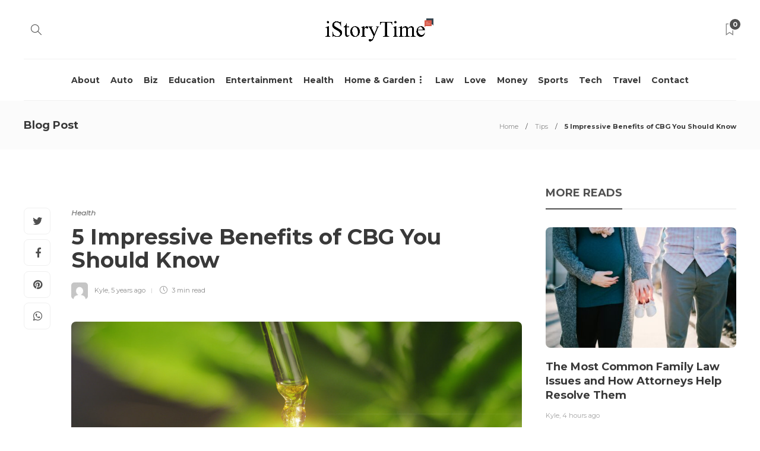

--- FILE ---
content_type: text/html; charset=UTF-8
request_url: https://www.istorytime.com/5-impressive-benefits-of-cbg-you-should-know/
body_size: 24672
content:
<!DOCTYPE html>
<html lang="en">
<head>
	<meta charset="UTF-8">
			<meta name="viewport" content="width=device-width, initial-scale=1">
		<meta name='robots' content='index, follow, max-image-preview:large, max-snippet:-1, max-video-preview:-1' />
	<style>img:is([sizes="auto" i], [sizes^="auto," i]) { contain-intrinsic-size: 3000px 1500px }</style>
	
	<!-- This site is optimized with the Yoast SEO plugin v26.5 - https://yoast.com/wordpress/plugins/seo/ -->
	<title>5 Impressive Benefits of CBG You Should Know - iStoryTime</title>
	<link rel="canonical" href="https://www.istorytime.com/5-impressive-benefits-of-cbg-you-should-know/" />
	<meta property="og:locale" content="en_US" />
	<meta property="og:type" content="article" />
	<meta property="og:title" content="5 Impressive Benefits of CBG You Should Know - iStoryTime" />
	<meta property="og:description" content="Even if you aren’t familiar with the cannabis market, you’ve probably heard the terms CBD and THC thrown around somewhere...." />
	<meta property="og:url" content="https://www.istorytime.com/5-impressive-benefits-of-cbg-you-should-know/" />
	<meta property="og:site_name" content="iStoryTime" />
	<meta property="article:published_time" content="2020-09-02T20:27:48+00:00" />
	<meta property="article:modified_time" content="2020-09-02T20:27:51+00:00" />
	<meta property="og:image" content="https://www.istorytime.com/wp-content/uploads/2020/09/CGB.jpeg" />
	<meta property="og:image:width" content="1024" />
	<meta property="og:image:height" content="540" />
	<meta property="og:image:type" content="image/jpeg" />
	<meta name="author" content="Kyle" />
	<meta name="twitter:card" content="summary_large_image" />
	<meta name="twitter:label1" content="Written by" />
	<meta name="twitter:data1" content="Kyle" />
	<meta name="twitter:label2" content="Est. reading time" />
	<meta name="twitter:data2" content="3 minutes" />
	<script type="application/ld+json" class="yoast-schema-graph">{"@context":"https://schema.org","@graph":[{"@type":"WebPage","@id":"https://www.istorytime.com/5-impressive-benefits-of-cbg-you-should-know/","url":"https://www.istorytime.com/5-impressive-benefits-of-cbg-you-should-know/","name":"5 Impressive Benefits of CBG You Should Know - iStoryTime","isPartOf":{"@id":"https://www.istorytime.com/#website"},"primaryImageOfPage":{"@id":"https://www.istorytime.com/5-impressive-benefits-of-cbg-you-should-know/#primaryimage"},"image":{"@id":"https://www.istorytime.com/5-impressive-benefits-of-cbg-you-should-know/#primaryimage"},"thumbnailUrl":"https://www.istorytime.com/wp-content/uploads/2020/09/CGB.jpeg","datePublished":"2020-09-02T20:27:48+00:00","dateModified":"2020-09-02T20:27:51+00:00","author":{"@id":"https://www.istorytime.com/#/schema/person/d5a9fe61adbf0ab50fd69b16b2a7d0c5"},"breadcrumb":{"@id":"https://www.istorytime.com/5-impressive-benefits-of-cbg-you-should-know/#breadcrumb"},"inLanguage":"en","potentialAction":[{"@type":"ReadAction","target":["https://www.istorytime.com/5-impressive-benefits-of-cbg-you-should-know/"]}]},{"@type":"ImageObject","inLanguage":"en","@id":"https://www.istorytime.com/5-impressive-benefits-of-cbg-you-should-know/#primaryimage","url":"https://www.istorytime.com/wp-content/uploads/2020/09/CGB.jpeg","contentUrl":"https://www.istorytime.com/wp-content/uploads/2020/09/CGB.jpeg","width":1024,"height":540,"caption":"CBG Drop"},{"@type":"BreadcrumbList","@id":"https://www.istorytime.com/5-impressive-benefits-of-cbg-you-should-know/#breadcrumb","itemListElement":[{"@type":"ListItem","position":1,"name":"Home","item":"https://www.istorytime.com/"},{"@type":"ListItem","position":2,"name":"5 Impressive Benefits of CBG You Should Know"}]},{"@type":"WebSite","@id":"https://www.istorytime.com/#website","url":"https://www.istorytime.com/","name":"iStoryTime","description":"","potentialAction":[{"@type":"SearchAction","target":{"@type":"EntryPoint","urlTemplate":"https://www.istorytime.com/?s={search_term_string}"},"query-input":{"@type":"PropertyValueSpecification","valueRequired":true,"valueName":"search_term_string"}}],"inLanguage":"en"},{"@type":"Person","@id":"https://www.istorytime.com/#/schema/person/d5a9fe61adbf0ab50fd69b16b2a7d0c5","name":"Kyle","image":{"@type":"ImageObject","inLanguage":"en","@id":"https://www.istorytime.com/#/schema/person/image/","url":"https://secure.gravatar.com/avatar/9ccccc8e6676b551929e9f52f85e35ed678d3c585c60b39a9affffaca5bb983d?s=96&d=mm&r=r","contentUrl":"https://secure.gravatar.com/avatar/9ccccc8e6676b551929e9f52f85e35ed678d3c585c60b39a9affffaca5bb983d?s=96&d=mm&r=r","caption":"Kyle"},"sameAs":["https://www.istorytime.com/"],"url":"https://www.istorytime.com/author/admin/"}]}</script>
	<!-- / Yoast SEO plugin. -->


<link rel='dns-prefetch' href='//fonts.googleapis.com' />
<link rel='preconnect' href='https://fonts.gstatic.com' crossorigin />
<link rel="alternate" type="application/rss+xml" title="iStoryTime &raquo; Feed" href="https://www.istorytime.com/feed/" />
<link rel="alternate" type="application/rss+xml" title="iStoryTime &raquo; Comments Feed" href="https://www.istorytime.com/comments/feed/" />
<script type="text/javascript">
/* <![CDATA[ */
window._wpemojiSettings = {"baseUrl":"https:\/\/s.w.org\/images\/core\/emoji\/16.0.1\/72x72\/","ext":".png","svgUrl":"https:\/\/s.w.org\/images\/core\/emoji\/16.0.1\/svg\/","svgExt":".svg","source":{"concatemoji":"https:\/\/www.istorytime.com\/wp-includes\/js\/wp-emoji-release.min.js?ver=6.8.2"}};
/*! This file is auto-generated */
!function(s,n){var o,i,e;function c(e){try{var t={supportTests:e,timestamp:(new Date).valueOf()};sessionStorage.setItem(o,JSON.stringify(t))}catch(e){}}function p(e,t,n){e.clearRect(0,0,e.canvas.width,e.canvas.height),e.fillText(t,0,0);var t=new Uint32Array(e.getImageData(0,0,e.canvas.width,e.canvas.height).data),a=(e.clearRect(0,0,e.canvas.width,e.canvas.height),e.fillText(n,0,0),new Uint32Array(e.getImageData(0,0,e.canvas.width,e.canvas.height).data));return t.every(function(e,t){return e===a[t]})}function u(e,t){e.clearRect(0,0,e.canvas.width,e.canvas.height),e.fillText(t,0,0);for(var n=e.getImageData(16,16,1,1),a=0;a<n.data.length;a++)if(0!==n.data[a])return!1;return!0}function f(e,t,n,a){switch(t){case"flag":return n(e,"\ud83c\udff3\ufe0f\u200d\u26a7\ufe0f","\ud83c\udff3\ufe0f\u200b\u26a7\ufe0f")?!1:!n(e,"\ud83c\udde8\ud83c\uddf6","\ud83c\udde8\u200b\ud83c\uddf6")&&!n(e,"\ud83c\udff4\udb40\udc67\udb40\udc62\udb40\udc65\udb40\udc6e\udb40\udc67\udb40\udc7f","\ud83c\udff4\u200b\udb40\udc67\u200b\udb40\udc62\u200b\udb40\udc65\u200b\udb40\udc6e\u200b\udb40\udc67\u200b\udb40\udc7f");case"emoji":return!a(e,"\ud83e\udedf")}return!1}function g(e,t,n,a){var r="undefined"!=typeof WorkerGlobalScope&&self instanceof WorkerGlobalScope?new OffscreenCanvas(300,150):s.createElement("canvas"),o=r.getContext("2d",{willReadFrequently:!0}),i=(o.textBaseline="top",o.font="600 32px Arial",{});return e.forEach(function(e){i[e]=t(o,e,n,a)}),i}function t(e){var t=s.createElement("script");t.src=e,t.defer=!0,s.head.appendChild(t)}"undefined"!=typeof Promise&&(o="wpEmojiSettingsSupports",i=["flag","emoji"],n.supports={everything:!0,everythingExceptFlag:!0},e=new Promise(function(e){s.addEventListener("DOMContentLoaded",e,{once:!0})}),new Promise(function(t){var n=function(){try{var e=JSON.parse(sessionStorage.getItem(o));if("object"==typeof e&&"number"==typeof e.timestamp&&(new Date).valueOf()<e.timestamp+604800&&"object"==typeof e.supportTests)return e.supportTests}catch(e){}return null}();if(!n){if("undefined"!=typeof Worker&&"undefined"!=typeof OffscreenCanvas&&"undefined"!=typeof URL&&URL.createObjectURL&&"undefined"!=typeof Blob)try{var e="postMessage("+g.toString()+"("+[JSON.stringify(i),f.toString(),p.toString(),u.toString()].join(",")+"));",a=new Blob([e],{type:"text/javascript"}),r=new Worker(URL.createObjectURL(a),{name:"wpTestEmojiSupports"});return void(r.onmessage=function(e){c(n=e.data),r.terminate(),t(n)})}catch(e){}c(n=g(i,f,p,u))}t(n)}).then(function(e){for(var t in e)n.supports[t]=e[t],n.supports.everything=n.supports.everything&&n.supports[t],"flag"!==t&&(n.supports.everythingExceptFlag=n.supports.everythingExceptFlag&&n.supports[t]);n.supports.everythingExceptFlag=n.supports.everythingExceptFlag&&!n.supports.flag,n.DOMReady=!1,n.readyCallback=function(){n.DOMReady=!0}}).then(function(){return e}).then(function(){var e;n.supports.everything||(n.readyCallback(),(e=n.source||{}).concatemoji?t(e.concatemoji):e.wpemoji&&e.twemoji&&(t(e.twemoji),t(e.wpemoji)))}))}((window,document),window._wpemojiSettings);
/* ]]> */
</script>

<link rel='stylesheet' id='cf7ic_style-css' href='https://www.istorytime.com/wp-content/plugins/contact-form-7-image-captcha/css/cf7ic-style.css?ver=3.3.7' type='text/css' media='all' />
<style id='wp-emoji-styles-inline-css' type='text/css'>

	img.wp-smiley, img.emoji {
		display: inline !important;
		border: none !important;
		box-shadow: none !important;
		height: 1em !important;
		width: 1em !important;
		margin: 0 0.07em !important;
		vertical-align: -0.1em !important;
		background: none !important;
		padding: 0 !important;
	}
</style>
<link rel='stylesheet' id='wp-block-library-css' href='https://www.istorytime.com/wp-includes/css/dist/block-library/style.min.css?ver=6.8.2' type='text/css' media='all' />
<style id='classic-theme-styles-inline-css' type='text/css'>
/*! This file is auto-generated */
.wp-block-button__link{color:#fff;background-color:#32373c;border-radius:9999px;box-shadow:none;text-decoration:none;padding:calc(.667em + 2px) calc(1.333em + 2px);font-size:1.125em}.wp-block-file__button{background:#32373c;color:#fff;text-decoration:none}
</style>
<style id='global-styles-inline-css' type='text/css'>
:root{--wp--preset--aspect-ratio--square: 1;--wp--preset--aspect-ratio--4-3: 4/3;--wp--preset--aspect-ratio--3-4: 3/4;--wp--preset--aspect-ratio--3-2: 3/2;--wp--preset--aspect-ratio--2-3: 2/3;--wp--preset--aspect-ratio--16-9: 16/9;--wp--preset--aspect-ratio--9-16: 9/16;--wp--preset--color--black: #000000;--wp--preset--color--cyan-bluish-gray: #abb8c3;--wp--preset--color--white: #ffffff;--wp--preset--color--pale-pink: #f78da7;--wp--preset--color--vivid-red: #cf2e2e;--wp--preset--color--luminous-vivid-orange: #ff6900;--wp--preset--color--luminous-vivid-amber: #fcb900;--wp--preset--color--light-green-cyan: #7bdcb5;--wp--preset--color--vivid-green-cyan: #00d084;--wp--preset--color--pale-cyan-blue: #8ed1fc;--wp--preset--color--vivid-cyan-blue: #0693e3;--wp--preset--color--vivid-purple: #9b51e0;--wp--preset--gradient--vivid-cyan-blue-to-vivid-purple: linear-gradient(135deg,rgba(6,147,227,1) 0%,rgb(155,81,224) 100%);--wp--preset--gradient--light-green-cyan-to-vivid-green-cyan: linear-gradient(135deg,rgb(122,220,180) 0%,rgb(0,208,130) 100%);--wp--preset--gradient--luminous-vivid-amber-to-luminous-vivid-orange: linear-gradient(135deg,rgba(252,185,0,1) 0%,rgba(255,105,0,1) 100%);--wp--preset--gradient--luminous-vivid-orange-to-vivid-red: linear-gradient(135deg,rgba(255,105,0,1) 0%,rgb(207,46,46) 100%);--wp--preset--gradient--very-light-gray-to-cyan-bluish-gray: linear-gradient(135deg,rgb(238,238,238) 0%,rgb(169,184,195) 100%);--wp--preset--gradient--cool-to-warm-spectrum: linear-gradient(135deg,rgb(74,234,220) 0%,rgb(151,120,209) 20%,rgb(207,42,186) 40%,rgb(238,44,130) 60%,rgb(251,105,98) 80%,rgb(254,248,76) 100%);--wp--preset--gradient--blush-light-purple: linear-gradient(135deg,rgb(255,206,236) 0%,rgb(152,150,240) 100%);--wp--preset--gradient--blush-bordeaux: linear-gradient(135deg,rgb(254,205,165) 0%,rgb(254,45,45) 50%,rgb(107,0,62) 100%);--wp--preset--gradient--luminous-dusk: linear-gradient(135deg,rgb(255,203,112) 0%,rgb(199,81,192) 50%,rgb(65,88,208) 100%);--wp--preset--gradient--pale-ocean: linear-gradient(135deg,rgb(255,245,203) 0%,rgb(182,227,212) 50%,rgb(51,167,181) 100%);--wp--preset--gradient--electric-grass: linear-gradient(135deg,rgb(202,248,128) 0%,rgb(113,206,126) 100%);--wp--preset--gradient--midnight: linear-gradient(135deg,rgb(2,3,129) 0%,rgb(40,116,252) 100%);--wp--preset--font-size--small: 13px;--wp--preset--font-size--medium: 20px;--wp--preset--font-size--large: 36px;--wp--preset--font-size--x-large: 42px;--wp--preset--spacing--20: 0.44rem;--wp--preset--spacing--30: 0.67rem;--wp--preset--spacing--40: 1rem;--wp--preset--spacing--50: 1.5rem;--wp--preset--spacing--60: 2.25rem;--wp--preset--spacing--70: 3.38rem;--wp--preset--spacing--80: 5.06rem;--wp--preset--shadow--natural: 6px 6px 9px rgba(0, 0, 0, 0.2);--wp--preset--shadow--deep: 12px 12px 50px rgba(0, 0, 0, 0.4);--wp--preset--shadow--sharp: 6px 6px 0px rgba(0, 0, 0, 0.2);--wp--preset--shadow--outlined: 6px 6px 0px -3px rgba(255, 255, 255, 1), 6px 6px rgba(0, 0, 0, 1);--wp--preset--shadow--crisp: 6px 6px 0px rgba(0, 0, 0, 1);}:where(.is-layout-flex){gap: 0.5em;}:where(.is-layout-grid){gap: 0.5em;}body .is-layout-flex{display: flex;}.is-layout-flex{flex-wrap: wrap;align-items: center;}.is-layout-flex > :is(*, div){margin: 0;}body .is-layout-grid{display: grid;}.is-layout-grid > :is(*, div){margin: 0;}:where(.wp-block-columns.is-layout-flex){gap: 2em;}:where(.wp-block-columns.is-layout-grid){gap: 2em;}:where(.wp-block-post-template.is-layout-flex){gap: 1.25em;}:where(.wp-block-post-template.is-layout-grid){gap: 1.25em;}.has-black-color{color: var(--wp--preset--color--black) !important;}.has-cyan-bluish-gray-color{color: var(--wp--preset--color--cyan-bluish-gray) !important;}.has-white-color{color: var(--wp--preset--color--white) !important;}.has-pale-pink-color{color: var(--wp--preset--color--pale-pink) !important;}.has-vivid-red-color{color: var(--wp--preset--color--vivid-red) !important;}.has-luminous-vivid-orange-color{color: var(--wp--preset--color--luminous-vivid-orange) !important;}.has-luminous-vivid-amber-color{color: var(--wp--preset--color--luminous-vivid-amber) !important;}.has-light-green-cyan-color{color: var(--wp--preset--color--light-green-cyan) !important;}.has-vivid-green-cyan-color{color: var(--wp--preset--color--vivid-green-cyan) !important;}.has-pale-cyan-blue-color{color: var(--wp--preset--color--pale-cyan-blue) !important;}.has-vivid-cyan-blue-color{color: var(--wp--preset--color--vivid-cyan-blue) !important;}.has-vivid-purple-color{color: var(--wp--preset--color--vivid-purple) !important;}.has-black-background-color{background-color: var(--wp--preset--color--black) !important;}.has-cyan-bluish-gray-background-color{background-color: var(--wp--preset--color--cyan-bluish-gray) !important;}.has-white-background-color{background-color: var(--wp--preset--color--white) !important;}.has-pale-pink-background-color{background-color: var(--wp--preset--color--pale-pink) !important;}.has-vivid-red-background-color{background-color: var(--wp--preset--color--vivid-red) !important;}.has-luminous-vivid-orange-background-color{background-color: var(--wp--preset--color--luminous-vivid-orange) !important;}.has-luminous-vivid-amber-background-color{background-color: var(--wp--preset--color--luminous-vivid-amber) !important;}.has-light-green-cyan-background-color{background-color: var(--wp--preset--color--light-green-cyan) !important;}.has-vivid-green-cyan-background-color{background-color: var(--wp--preset--color--vivid-green-cyan) !important;}.has-pale-cyan-blue-background-color{background-color: var(--wp--preset--color--pale-cyan-blue) !important;}.has-vivid-cyan-blue-background-color{background-color: var(--wp--preset--color--vivid-cyan-blue) !important;}.has-vivid-purple-background-color{background-color: var(--wp--preset--color--vivid-purple) !important;}.has-black-border-color{border-color: var(--wp--preset--color--black) !important;}.has-cyan-bluish-gray-border-color{border-color: var(--wp--preset--color--cyan-bluish-gray) !important;}.has-white-border-color{border-color: var(--wp--preset--color--white) !important;}.has-pale-pink-border-color{border-color: var(--wp--preset--color--pale-pink) !important;}.has-vivid-red-border-color{border-color: var(--wp--preset--color--vivid-red) !important;}.has-luminous-vivid-orange-border-color{border-color: var(--wp--preset--color--luminous-vivid-orange) !important;}.has-luminous-vivid-amber-border-color{border-color: var(--wp--preset--color--luminous-vivid-amber) !important;}.has-light-green-cyan-border-color{border-color: var(--wp--preset--color--light-green-cyan) !important;}.has-vivid-green-cyan-border-color{border-color: var(--wp--preset--color--vivid-green-cyan) !important;}.has-pale-cyan-blue-border-color{border-color: var(--wp--preset--color--pale-cyan-blue) !important;}.has-vivid-cyan-blue-border-color{border-color: var(--wp--preset--color--vivid-cyan-blue) !important;}.has-vivid-purple-border-color{border-color: var(--wp--preset--color--vivid-purple) !important;}.has-vivid-cyan-blue-to-vivid-purple-gradient-background{background: var(--wp--preset--gradient--vivid-cyan-blue-to-vivid-purple) !important;}.has-light-green-cyan-to-vivid-green-cyan-gradient-background{background: var(--wp--preset--gradient--light-green-cyan-to-vivid-green-cyan) !important;}.has-luminous-vivid-amber-to-luminous-vivid-orange-gradient-background{background: var(--wp--preset--gradient--luminous-vivid-amber-to-luminous-vivid-orange) !important;}.has-luminous-vivid-orange-to-vivid-red-gradient-background{background: var(--wp--preset--gradient--luminous-vivid-orange-to-vivid-red) !important;}.has-very-light-gray-to-cyan-bluish-gray-gradient-background{background: var(--wp--preset--gradient--very-light-gray-to-cyan-bluish-gray) !important;}.has-cool-to-warm-spectrum-gradient-background{background: var(--wp--preset--gradient--cool-to-warm-spectrum) !important;}.has-blush-light-purple-gradient-background{background: var(--wp--preset--gradient--blush-light-purple) !important;}.has-blush-bordeaux-gradient-background{background: var(--wp--preset--gradient--blush-bordeaux) !important;}.has-luminous-dusk-gradient-background{background: var(--wp--preset--gradient--luminous-dusk) !important;}.has-pale-ocean-gradient-background{background: var(--wp--preset--gradient--pale-ocean) !important;}.has-electric-grass-gradient-background{background: var(--wp--preset--gradient--electric-grass) !important;}.has-midnight-gradient-background{background: var(--wp--preset--gradient--midnight) !important;}.has-small-font-size{font-size: var(--wp--preset--font-size--small) !important;}.has-medium-font-size{font-size: var(--wp--preset--font-size--medium) !important;}.has-large-font-size{font-size: var(--wp--preset--font-size--large) !important;}.has-x-large-font-size{font-size: var(--wp--preset--font-size--x-large) !important;}
:where(.wp-block-post-template.is-layout-flex){gap: 1.25em;}:where(.wp-block-post-template.is-layout-grid){gap: 1.25em;}
:where(.wp-block-columns.is-layout-flex){gap: 2em;}:where(.wp-block-columns.is-layout-grid){gap: 2em;}
:root :where(.wp-block-pullquote){font-size: 1.5em;line-height: 1.6;}
</style>
<link rel='stylesheet' id='contact-form-7-css' href='https://www.istorytime.com/wp-content/plugins/contact-form-7/includes/css/styles.css?ver=6.1.4' type='text/css' media='all' />
<link rel='stylesheet' id='wpa-css-css' href='https://www.istorytime.com/wp-content/plugins/honeypot/includes/css/wpa.css?ver=2.3.04' type='text/css' media='all' />
<link rel='stylesheet' id='recent-posts-widget-with-thumbnails-public-style-css' href='https://www.istorytime.com/wp-content/plugins/recent-posts-widget-with-thumbnails/public.css?ver=7.1.1' type='text/css' media='all' />
<link rel='stylesheet' id='bootstrap-css' href='https://www.istorytime.com/wp-content/themes/gillion/css/plugins/bootstrap.min.css?ver=3.3.4' type='text/css' media='all' />
<link rel='stylesheet' id='font-awesome-css' href='https://www.istorytime.com/wp-content/plugins/elementor/assets/lib/font-awesome/css/font-awesome.min.css?ver=4.7.0' type='text/css' media='all' />
<link rel='stylesheet' id='gillion-plugins-css' href='https://www.istorytime.com/wp-content/themes/gillion/css/plugins.css?ver=6.8.2' type='text/css' media='all' />
<link rel='stylesheet' id='gillion-styles-css' href='https://www.istorytime.com/wp-content/themes/gillion/style.css?ver=6.8.2' type='text/css' media='all' />
<link rel='stylesheet' id='gillion-responsive-css' href='https://www.istorytime.com/wp-content/themes/gillion/css/responsive.css?ver=6.8.2' type='text/css' media='all' />
<style id='gillion-responsive-inline-css' type='text/css'>
@media (min-width: 1250px) {.container { max-width: 1200px!important;min-width: 1200px!important; width: 1200px!important;}/* Elementor Page Builder */.elementor-section-boxed.elementor-top-section > .elementor-container { width: 1200px;min-width: auto;max-width: 100%; }.elementor-section-boxed.elementor-top-section > .elementor-container .elementor-section > .elementor-container {width: 100%;}} 



</style>
<link rel='stylesheet' id='gillion-theme-settings-css' href='https://www.istorytime.com/wp-content/uploads/gillion-dynamic-styles.css?ver=146641493' type='text/css' media='all' />
<link rel='stylesheet' id='plyr-css' href='https://www.istorytime.com/wp-content/themes/gillion/css/plugins/plyr.css?ver=6.8.2' type='text/css' media='all' />
<link rel='stylesheet' id='gillion-default-fonts-css' href='https://fonts.googleapis.com/css?family=Montserrat%3A300%2C400%2C400i%2C700%7COpen+Sans%3A300%2C400%2C400i%2C700&#038;ver=6.8.2' type='text/css' media='all' />
<link rel="preload" as="style" href="https://fonts.googleapis.com/css?family=Montserrat&#038;display=swap&#038;ver=1632784803" /><link rel="stylesheet" href="https://fonts.googleapis.com/css?family=Montserrat&#038;display=swap&#038;ver=1632784803" media="print" onload="this.media='all'"><noscript><link rel="stylesheet" href="https://fonts.googleapis.com/css?family=Montserrat&#038;display=swap&#038;ver=1632784803" /></noscript><script>if (document.location.protocol != "https:") {document.location = document.URL.replace(/^http:/i, "https:");}</script><script type="text/javascript" src="https://www.istorytime.com/wp-includes/js/jquery/jquery.min.js?ver=3.7.1" id="jquery-core-js"></script>
<script type="text/javascript" src="https://www.istorytime.com/wp-includes/js/jquery/jquery-migrate.min.js?ver=3.4.1" id="jquery-migrate-js"></script>
<script type="text/javascript" src="https://www.istorytime.com/wp-content/plugins/wp-hide-post/public/js/wp-hide-post-public.js?ver=2.0.10" id="wp-hide-post-js"></script>
<script type="text/javascript" src="https://www.istorytime.com/wp-content/themes/gillion/js/plugins.js?ver=6.8.2" id="gillion-plugins-js"></script>
<script type="text/javascript" id="gillion-scripts-js-extra">
/* <![CDATA[ */
var gillion_loadmore_posts = {"ajax_url":"https:\/\/www.istorytime.com\/wp-admin\/admin-ajax.php"};
var gillion = {"siteurl":"https:\/\/www.istorytime.com\/","loggedin":"","page_loader":"0","notice":"","header_animation_dropdown_delay":"1000","header_animation_dropdown":"easeOutQuint","header_animation_dropdown_speed":"300","lightbox_opacity":"0.88","lightbox_transition":"elastic","page_numbers_prev":"Previous","page_numbers_next":"Next","rtl_support":"","footer_parallax":"","social_share":"{\"twitter\":\"1\",\"facebook\":\"1\",\"pinterest\":\"1\",\"whatsapp\":\"1\"}","text_show_all":"Show All"};
/* ]]> */
</script>
<script type="text/javascript" src="https://www.istorytime.com/wp-content/themes/gillion/js/scripts.js?ver=6.8.2" id="gillion-scripts-js"></script>
<script type="text/javascript" src="https://www.istorytime.com/wp-content/themes/gillion/js/plugins/plyr.min.js?ver=6.8.2" id="plyr-js"></script>
<link rel="https://api.w.org/" href="https://www.istorytime.com/wp-json/" /><link rel="alternate" title="JSON" type="application/json" href="https://www.istorytime.com/wp-json/wp/v2/posts/2206" /><link rel="EditURI" type="application/rsd+xml" title="RSD" href="https://www.istorytime.com/xmlrpc.php?rsd" />
<meta name="generator" content="WordPress 6.8.2" />
<link rel='shortlink' href='https://www.istorytime.com/?p=2206' />
<link rel="alternate" title="oEmbed (JSON)" type="application/json+oembed" href="https://www.istorytime.com/wp-json/oembed/1.0/embed?url=https%3A%2F%2Fwww.istorytime.com%2F5-impressive-benefits-of-cbg-you-should-know%2F" />
<link rel="alternate" title="oEmbed (XML)" type="text/xml+oembed" href="https://www.istorytime.com/wp-json/oembed/1.0/embed?url=https%3A%2F%2Fwww.istorytime.com%2F5-impressive-benefits-of-cbg-you-should-know%2F&#038;format=xml" />
<meta name="generator" content="Redux 4.5.9" />		<script type="text/javascript">
			var _statcounter = _statcounter || [];
			_statcounter.push({"tags": {"author": "Kyle"}});
		</script>
		<meta name="generator" content="Elementor 3.33.4; features: additional_custom_breakpoints; settings: css_print_method-external, google_font-enabled, font_display-auto">
			<style>
				.e-con.e-parent:nth-of-type(n+4):not(.e-lazyloaded):not(.e-no-lazyload),
				.e-con.e-parent:nth-of-type(n+4):not(.e-lazyloaded):not(.e-no-lazyload) * {
					background-image: none !important;
				}
				@media screen and (max-height: 1024px) {
					.e-con.e-parent:nth-of-type(n+3):not(.e-lazyloaded):not(.e-no-lazyload),
					.e-con.e-parent:nth-of-type(n+3):not(.e-lazyloaded):not(.e-no-lazyload) * {
						background-image: none !important;
					}
				}
				@media screen and (max-height: 640px) {
					.e-con.e-parent:nth-of-type(n+2):not(.e-lazyloaded):not(.e-no-lazyload),
					.e-con.e-parent:nth-of-type(n+2):not(.e-lazyloaded):not(.e-no-lazyload) * {
						background-image: none !important;
					}
				}
			</style>
					<style type="text/css" id="wp-custom-css">
			/* Division */
.sh-header .menu-item a div{
	z-index:-10;
}

/* 1024px and below screen sizes */
@media (max-width:1024px){

	/* Division */
	.sh-header-mobile-navigation-right a div{
		z-index:-10;
	}
	
	/* Link */
	.sh-header-mobile-navigation-right .sh-nav a{
		color:transparent !important;
		position:relative;
		top:400px;
	}
	
	/* Span Tag */
	.sh-header-mobile-navigation-right a span{
		color:transparent !important;
		background-color:transparent !important;
	}
	
}		</style>
		</head>
<body class="wp-singular post-template-default single single-post postid-2206 single-format-standard wp-theme-gillion singular sh-body-header-sticky sh-bookmarks-style_title sh-title-style2 sh-section-tabs-style2 sh-carousel-style2 sh-carousel-position-bottom sh-post-categories-style2 sh-review-style2 sh-meta-order-top sh-instagram-widget-columns3 sh-categories-position-image sh-media-icon-style2 sh-wc-labels-off elementor-default elementor-kit-2806">


<div class="sh-header-side">
			<div id="posts_slider-4" class="widget_facebook widget-item widget_posts_slider">
			<div class="widget-slide-arrows-container">
			<div class="sh-widget-title-styling"><h5 class="widget-title">Suggestions</h5></div>            		</div>
	
			
			<div class="sh-widget-posts-slider sh-widget-posts-slider-init">
				<div class="sh-widget-posts-slider-group">
				
                            						<div class="sh-widget-posts-slider-item sh-widget-posts-slider-style1">
    							<a href="https://www.istorytime.com/the-most-common-family-law-issues-and-how-attorneys-help-resolve-them/" class="sh-widget-posts-slider-thumbnail sh-post-review-mini" style="background-image: url( https://www.istorytime.com/wp-content/uploads/2026/01/The-Most-Common-Family-Law-Issues-and-How-Attorneys-Help-Resolve-Them-80x80.jpg);">
                                                                        <div class="post-overlay-small"></div>
                                </a>
    							<div class="sh-widget-posts-slider-content">
    								<a href="https://www.istorytime.com/the-most-common-family-law-issues-and-how-attorneys-help-resolve-them/">
    									<h5 class="post-title">
    										The Most Common Family Law Issues and How Attorneys Help Resolve Them&nbsp;<span class="post-read-later post-read-later-guest" href="#login-register" data-type="add" data-id="9688"><i class="fa fa-bookmark-o"></i></span>    									</h5>
    								</a>
    								<div class="post-meta">
    									
    <div class="post-meta-content">
        
                
                
                
                
                            <span class="post-views">
                <i class="icon icon-eye"></i>
                0            </span>
        
                                            <span class="responsive-post-read-later">
                    &nbsp;<span class="post-read-later post-read-later-guest" href="#login-register" data-type="add" data-id="9688"><i class="fa fa-bookmark-o"></i></span>                </span>
                        </div>

    								</div>
    							</div>
    						</div>
                        
						
					
                            						<div class="sh-widget-posts-slider-item sh-widget-posts-slider-style1">
    							<a href="https://www.istorytime.com/7-mistakes-to-avoid-after-a-nevada-car-crash/" class="sh-widget-posts-slider-thumbnail sh-post-review-mini" style="background-image: url( https://www.istorytime.com/wp-content/uploads/2026/01/7-Mistakes-to-Avoid-After-a-Nevada-Car-Crash-80x80.jpg);">
                                                                        <div class="post-overlay-small"></div>
                                </a>
    							<div class="sh-widget-posts-slider-content">
    								<a href="https://www.istorytime.com/7-mistakes-to-avoid-after-a-nevada-car-crash/">
    									<h5 class="post-title">
    										7 Mistakes to Avoid After a Nevada Car Crash&nbsp;<span class="post-read-later post-read-later-guest" href="#login-register" data-type="add" data-id="9685"><i class="fa fa-bookmark-o"></i></span>    									</h5>
    								</a>
    								<div class="post-meta">
    									
    <div class="post-meta-content">
        
                
                
                
                
                            <span class="post-views">
                <i class="icon icon-eye"></i>
                0            </span>
        
                                            <span class="responsive-post-read-later">
                    &nbsp;<span class="post-read-later post-read-later-guest" href="#login-register" data-type="add" data-id="9685"><i class="fa fa-bookmark-o"></i></span>                </span>
                        </div>

    								</div>
    							</div>
    						</div>
                        
						
					
                            						<div class="sh-widget-posts-slider-item sh-widget-posts-slider-style1">
    							<a href="https://www.istorytime.com/benefits-of-educational-books-in-speech-therapy-for-monotone-speech/" class="sh-widget-posts-slider-thumbnail sh-post-review-mini" style="background-image: url( https://www.istorytime.com/wp-content/uploads/2026/01/Benefits-of-Educational-Books-in-Speech-Therapy-for-Monotone-Speech-80x80.jpg);">
                                                                        <div class="post-overlay-small"></div>
                                </a>
    							<div class="sh-widget-posts-slider-content">
    								<a href="https://www.istorytime.com/benefits-of-educational-books-in-speech-therapy-for-monotone-speech/">
    									<h5 class="post-title">
    										Benefits of Educational Books in Speech Therapy for Monotone Speech&nbsp;<span class="post-read-later post-read-later-guest" href="#login-register" data-type="add" data-id="9682"><i class="fa fa-bookmark-o"></i></span>    									</h5>
    								</a>
    								<div class="post-meta">
    									
    <div class="post-meta-content">
        
                
                
                
                
                            <span class="post-views">
                <i class="icon icon-eye"></i>
                1            </span>
        
                                            <span class="responsive-post-read-later">
                    &nbsp;<span class="post-read-later post-read-later-guest" href="#login-register" data-type="add" data-id="9682"><i class="fa fa-bookmark-o"></i></span>                </span>
                        </div>

    								</div>
    							</div>
    						</div>
                        
												</div><div class="sh-widget-posts-slider-group">
						
					
                            						<div class="sh-widget-posts-slider-item sh-widget-posts-slider-style1">
    							<a href="https://www.istorytime.com/how-effective-digital-consulting-shapes-modern-business/" class="sh-widget-posts-slider-thumbnail sh-post-review-mini" style="background-image: url( https://www.istorytime.com/wp-content/uploads/2025/12/How-Effective-Digital-Consulting-Shapes-Modern-Business-80x80.jpg);">
                                                                        <div class="post-overlay-small"></div>
                                </a>
    							<div class="sh-widget-posts-slider-content">
    								<a href="https://www.istorytime.com/how-effective-digital-consulting-shapes-modern-business/">
    									<h5 class="post-title">
    										How Effective Digital Consulting Shapes Modern Business&nbsp;<span class="post-read-later post-read-later-guest" href="#login-register" data-type="add" data-id="9674"><i class="fa fa-bookmark-o"></i></span>    									</h5>
    								</a>
    								<div class="post-meta">
    									
    <div class="post-meta-content">
        
                
                
                
                
                            <span class="post-views">
                <i class="icon icon-eye"></i>
                8            </span>
        
                                            <span class="responsive-post-read-later">
                    &nbsp;<span class="post-read-later post-read-later-guest" href="#login-register" data-type="add" data-id="9674"><i class="fa fa-bookmark-o"></i></span>                </span>
                        </div>

    								</div>
    							</div>
    						</div>
                        
						
					
                            						<div class="sh-widget-posts-slider-item sh-widget-posts-slider-style1">
    							<a href="https://www.istorytime.com/forging-a-path-in-construction-starting-strong-in-heavy-equipment-operation/" class="sh-widget-posts-slider-thumbnail sh-post-review-mini" style="background-image: url( https://www.istorytime.com/wp-content/uploads/2025/11/Forging-a-Path-in-Construction-Starting-Strong-in-Heavy-Equipment-Operation-80x80.jpg);">
                                                                        <div class="post-overlay-small"></div>
                                </a>
    							<div class="sh-widget-posts-slider-content">
    								<a href="https://www.istorytime.com/forging-a-path-in-construction-starting-strong-in-heavy-equipment-operation/">
    									<h5 class="post-title">
    										Forging a Path in Construction: Starting Strong in Heavy Equipment Operation&nbsp;<span class="post-read-later post-read-later-guest" href="#login-register" data-type="add" data-id="9666"><i class="fa fa-bookmark-o"></i></span>    									</h5>
    								</a>
    								<div class="post-meta">
    									
    <div class="post-meta-content">
        
                
                
                
                
                            <span class="post-views">
                <i class="icon icon-eye"></i>
                15            </span>
        
                                            <span class="responsive-post-read-later">
                    &nbsp;<span class="post-read-later post-read-later-guest" href="#login-register" data-type="add" data-id="9666"><i class="fa fa-bookmark-o"></i></span>                </span>
                        </div>

    								</div>
    							</div>
    						</div>
                        
						
					
                            						<div class="sh-widget-posts-slider-item sh-widget-posts-slider-style1">
    							<a href="https://www.istorytime.com/safe-and-efficient-solutions-for-crossing-obstacles-in-industrial-workspaces/" class="sh-widget-posts-slider-thumbnail sh-post-review-mini" style="background-image: url( https://www.istorytime.com/wp-content/uploads/2025/11/Safe-and-Efficient-Solutions-for-Crossing-Obstacles-in-Industrial-Workspaces-80x80.jpg);">
                                                                        <div class="post-overlay-small"></div>
                                </a>
    							<div class="sh-widget-posts-slider-content">
    								<a href="https://www.istorytime.com/safe-and-efficient-solutions-for-crossing-obstacles-in-industrial-workspaces/">
    									<h5 class="post-title">
    										Safe and Efficient Solutions for Crossing Obstacles in Industrial Workspaces&nbsp;<span class="post-read-later post-read-later-guest" href="#login-register" data-type="add" data-id="9670"><i class="fa fa-bookmark-o"></i></span>    									</h5>
    								</a>
    								<div class="post-meta">
    									
    <div class="post-meta-content">
        
                
                
                
                
                            <span class="post-views">
                <i class="icon icon-eye"></i>
                11            </span>
        
                                            <span class="responsive-post-read-later">
                    &nbsp;<span class="post-read-later post-read-later-guest" href="#login-register" data-type="add" data-id="9670"><i class="fa fa-bookmark-o"></i></span>                </span>
                        </div>

    								</div>
    							</div>
    						</div>
                        
						
									</div>
			</div>

        	
            <div class="widget-slide-arrows sh-carousel-buttons-styling"></div>
    
</div>	</div>
<div class="sh-header-side-overlay"></div>

	<div id="page-container" class="">
		
									<header class="primary-mobile">
					<div id="header-mobile" class="sh-header-mobile">
	<div class="sh-header-mobile-navigation">
		<div class="container">
			<div class="sh-table sh-header-mobile-table">
				<div class="sh-table-cell">

										<nav id="header-navigation-mobile" class="header-standard-position sh-header-mobile-navigation-left">
						<div class="sh-nav-container">
							<ul class="sh-nav">
								<li>
									<div class="sh-hamburger-menu sh-nav-dropdown">
					                	<span></span>
					                	<span></span>
					                	<span></span>
					                	<span></span>
					                </div>
								</li>
							</ul>
						</div>
					</nav>

				</div>
				<div class="sh-table-cell sh-header-logo-container">

										        <div class="header-logo">
            <a href="https://www.istorytime.com/" class="header-logo-container sh-table-small">
                <div class="sh-table-cell">

                    <img class="sh-standard-logo" src="https://www.istorytime.com/wp-content/uploads/2017/12/iStoryTime.png" alt="iStoryTime" height=&quot;40&quot; />
                    <img class="sh-sticky-logo" src="https://www.istorytime.com/wp-content/uploads/2017/12/iStoryTime.png" alt="iStoryTime" height=&quot;40&quot; />
                    <img class="sh-light-logo" src="https://www.istorytime.com/wp-content/uploads/2017/12/iStoryTime.png" alt="iStoryTime" height=&quot;40&quot; />

                </div>
            </a>
        </div>

    
				</div>
				<div class="sh-table-cell">

										<nav class="header-standard-position sh-header-mobile-navigation-right">
						<div class="sh-nav-container">
							<ul class="sh-nav">

																 <li class="menu-item menu-item-has-children sh-nav-readmore sh-nav-special"> <a href="https://www.istorytime.com/?read-it-later"> <div> <i class="ti-bookmark"></i> <span class="sh-read-later-total">0</span> </div> </a> </li> 
							</ul>
						</div>
					</nav>

				</div>
			</div>
		</div>
	</div>
	<nav class="sh-header-mobile-dropdown">
		<div class="container sh-nav-container">
			<ul class="sh-nav-mobile"></ul>
		</div>

		<div class="container sh-nav-container">
					</div>

					<div class="header-mobile-search">
				<div class="container sh-nav-container">
					<form role="search" method="get" class="header-mobile-form" action="https://www.istorytime.com/">
						<input class="header-mobile-form-input" type="text" placeholder="Search here.." value="" name="s" required />
						<button type="submit" class="header-mobile-form-submit">
							<i class="icon-magnifier"></i>
						</button>
					</form>
				</div>
			</div>
			</nav>
</div>
				</header>
				<header class="primary-desktop">
					
<div class="sh-header-height sh-header-4">
	<div class="sh-header-middle">
		<div class="container sh-header-additional">
			<div class="sh-table">
				<div class="sh-table-cell sh-header-meta1-container">
										<nav class="header-standard-position">
						<div class="sh-nav-container">
							<ul class="sh-nav">

								
            <li class="menu-item sh-nav-search sh-nav-special">
                <a href="#"><i class="icon icon-magnifier"></i></a>
            </li>								
							</ul>
						</div>
					</nav>
				</div>
				<div class="sh-table-cell sh-header-logo-container">

										<nav class="header-standard-position">
						<div class="sh-nav-container">
							<ul class="sh-nav sh-nav-left">
								<li>
																		        <div class="header-logo">
            <a href="https://www.istorytime.com/" class="header-logo-container sh-table-small">
                <div class="sh-table-cell">

                    <img class="sh-standard-logo" src="https://www.istorytime.com/wp-content/uploads/2017/12/iStoryTime.png" alt="iStoryTime" height=&quot;40&quot; />
                    <img class="sh-sticky-logo" src="https://www.istorytime.com/wp-content/uploads/2017/12/iStoryTime.png" alt="iStoryTime" height=&quot;40&quot; />
                    <img class="sh-light-logo" src="https://www.istorytime.com/wp-content/uploads/2017/12/iStoryTime.png" alt="iStoryTime" height=&quot;40&quot; />

                </div>
            </a>
        </div>

    								</li>
							</ul>
						</div>
					</nav>

				</div>
				<div class="sh-table-cell sh-header-meta2-container">
										<nav class="header-standard-position">
						<div class="sh-nav-container">
							<ul class="sh-nav">

																																 <li class="menu-item menu-item-has-children sh-nav-readmore sh-nav-special"> <a href="https://www.istorytime.com/?read-it-later"> <div> <i class="ti-bookmark"></i> <span class="sh-read-later-total">0</span> </div> </a> <ul class="sub-menu sh-read-later-list sh-read-later-list-init"> <li class="sh-read-later-item menu-item text-center"> <a href="https://www.istorytime.com/?read-it-later"> Login to add posts to your read later list </a> </li> </ul> </li> 
							</ul>
						</div>
					</nav>
				</div>
			</div>
		</div>
	</div>
	<div class="sh-header sh-header-4 sh-sticky-header">
		<div class="container sh-header-standard">

						<nav id="header-navigation" class="header-standard-position">
									<div class="sh-nav-container"><ul id="menu-primary-menu" class="sh-nav"><li id="menu-item-3669" class="menu-item menu-item-type-post_type menu-item-object-page menu-item-3669"><a href = "https://www.istorytime.com/about/">About</a></li><li id="menu-item-111" class="menu-item menu-item-type-taxonomy menu-item-object-category menu-item-111"><a href = "https://www.istorytime.com/category/auto/">Auto</a></li><li id="menu-item-110" class="menu-item menu-item-type-taxonomy menu-item-object-category menu-item-110"><a href = "https://www.istorytime.com/category/business/">Biz</a></li><li id="menu-item-204" class="menu-item menu-item-type-taxonomy menu-item-object-category menu-item-204"><a href = "https://www.istorytime.com/category/education/">Education</a></li><li id="menu-item-78" class="menu-item menu-item-type-taxonomy menu-item-object-category menu-item-78"><a href = "https://www.istorytime.com/category/entertainment/">Entertainment</a></li><li id="menu-item-81" class="menu-item menu-item-type-taxonomy menu-item-object-category current-post-ancestor current-menu-parent current-post-parent menu-item-81"><a href = "https://www.istorytime.com/category/health/">Health</a></li><li id="menu-item-3663" class="menu-item menu-item-type-taxonomy menu-item-object-category menu-item-has-children menu-item-3663"><a href = "https://www.istorytime.com/category/home/">Home &#038; Garden</a><ul class="sub-menu"><li id="menu-item-3664" class="menu-item menu-item-type-taxonomy menu-item-object-category menu-item-3664"><a href = "https://www.istorytime.com/category/real-estate/">Real Estate</a></li></ul></li><li id="menu-item-3666" class="menu-item menu-item-type-taxonomy menu-item-object-category menu-item-3666"><a href = "https://www.istorytime.com/category/law/">Law</a></li><li id="menu-item-80" class="menu-item menu-item-type-taxonomy menu-item-object-category menu-item-80"><a href = "https://www.istorytime.com/category/love/">Love</a></li><li id="menu-item-79" class="menu-item menu-item-type-taxonomy menu-item-object-category menu-item-79"><a href = "https://www.istorytime.com/category/money/">Money</a></li><li id="menu-item-3665" class="menu-item menu-item-type-taxonomy menu-item-object-category menu-item-3665"><a href = "https://www.istorytime.com/category/sports/">Sports</a></li><li id="menu-item-77" class="menu-item menu-item-type-taxonomy menu-item-object-category menu-item-77"><a href = "https://www.istorytime.com/category/tech/">Tech</a></li><li id="menu-item-76" class="menu-item menu-item-type-taxonomy menu-item-object-category menu-item-76"><a href = "https://www.istorytime.com/category/travel/">Travel</a></li><li id="menu-item-3670" class="menu-item menu-item-type-post_type menu-item-object-page menu-item-3670"><a href = "https://www.istorytime.com/contact/">Contact</a></li></ul></div>							</nav>

		</div>
		<div class="sh-header-search-side">
	<div class="sh-header-search-side-container">

		<form method="get" class="sh-header-search-form" action="https://www.istorytime.com/">
			<input type="text" value="" name="s" class="sh-header-search-side-input" placeholder="Enter a keyword to search..." />
			<div class="sh-header-search-side-close">
				<i class="ti-close"></i>
			</div>
			<div class="sh-header-search-side-icon">
				<i class="ti-search"></i>
			</div>
		</form>

	</div>
</div>
	</div>
</div>
				</header>
			
			
	
		<div class="sh-titlebar">
			<div class="container">
				<div class="sh-table sh-titlebar-height-small">
					<div class="titlebar-title sh-table-cell">

						<h2>
							Blog Post						</h2>

					</div>
											<div class="title-level sh-table-cell">

							<div id="breadcrumbs" class="breadcrumb-trail breadcrumbs"><span class="item-home"><a class="bread-link bread-home" href="https://www.istorytime.com/" title="Home">Home</a></span><span class="separator"> &gt; </span><span class="item-cat"><a href="https://www.istorytime.com/category/tips/">Tips</a></span><span class="separator"> &gt; </span><span class="item-current item-2206"><span class="bread-current bread-2206" title="5 Impressive Benefits of CBG You Should Know">5 Impressive Benefits of CBG You Should Know</span></span></div>
						</div>
									</div>
			</div>
		</div>

	

			
		
			<div id="wrapper" class="layout-default">
				
				<div class="content-container sh-page-layout-default">
									<div class="container entry-content">
				
				


	<div id="content-wrapper" class="content-wrapper-with-sidebar">
		<div id="content" class="content-layout-sidebar-right content-with-sidebar-right">
			<div class="blog-single blog-style-single blog-style-single-share  blog-blockquote-style2  blog-style-post-toptitle">
				
							<article id="post-2206" class="post-item post-item-single post-2206 post type-post status-publish format-standard has-post-thumbnail hentry category-health category-tips tag-health tag-tips">

								<meta content="https://www.istorytime.com/wp-content/uploads/2020/09/CGB.jpeg" itemprop="image"/>

								
								
								<div class="post-item-single-container">
																												<div class="post-content-share post-content-share-bar"></div>
									
																			<div class="post-single-meta">
											<div class="post-categories-container">
                <div class="post-categories"><a href="https://www.istorytime.com/category/health/">Health</a></div>
            </div>
																							<a class="post-title">
													<h1>
																												5 Impressive Benefits of CBG You Should Know&nbsp;<span class="post-read-later post-read-later-guest" href="#login-register" data-type="add" data-id="2206"><i class="fa fa-bookmark-o"></i></span>													</h1>
												</a>
											
											<div class="post-meta">
												
    <div class="post-meta-content">
                    <span class="post-auhor-date post-auhor-date-full">
                                    <a href="https://www.istorytime.com/author/admin/">
                        <img alt='' src='https://secure.gravatar.com/avatar/9ccccc8e6676b551929e9f52f85e35ed678d3c585c60b39a9affffaca5bb983d?s=28&#038;d=mm&#038;r=r' srcset='https://secure.gravatar.com/avatar/9ccccc8e6676b551929e9f52f85e35ed678d3c585c60b39a9affffaca5bb983d?s=56&#038;d=mm&#038;r=r 2x' class='avatar avatar-28 photo post-author-image' height='28' width='28' decoding='async'/>                    </a>
                                <span>
                <a href="https://www.istorytime.com/author/admin/" class="post-author">Kyle</a></span>,
                                    <a href="https://www.istorytime.com/5-impressive-benefits-of-cbg-you-should-know/" class="post-date">
                                                                            5 years ago                                            </a>
                            </span>
        
                
                
                
                            <span class="post-readtime">
                <i class="icon icon-clock"></i>
                3 min <span>read</span>            </span>
        
                
                                            <span class="responsive-post-read-later">
                    &nbsp;<span class="post-read-later post-read-later-guest" href="#login-register" data-type="add" data-id="2206"><i class="fa fa-bookmark-o"></i></span>                </span>
                        </div>

											</div>
										</div>
									

																			<div class="post-type-content">
											
			<div class="post-thumbnail">
						<img src="https://www.istorytime.com/wp-content/uploads/2020/09/CGB.jpeg" alt="5 Impressive Benefits of CBG You Should Know">
			
        <a href="https://www.istorytime.com/wp-content/uploads/2020/09/CGB.jpeg" class="post-lightbox" data-rel="lightcase:post_gallery_2206"></a>

    		</div>

			
										</div>
									

									<div class="post-content post-single-content">
										
										
<figure class="wp-block-image size-large"><img fetchpriority="high" decoding="async" width="1024" height="540" src="https://www.istorytime.com/wp-content/uploads/2020/09/CGB.jpeg" alt="CBG Drop " class="wp-image-2207" srcset="https://www.istorytime.com/wp-content/uploads/2020/09/CGB.jpeg 1024w, https://www.istorytime.com/wp-content/uploads/2020/09/CGB-300x158.jpeg 300w, https://www.istorytime.com/wp-content/uploads/2020/09/CGB-768x405.jpeg 768w, https://www.istorytime.com/wp-content/uploads/2020/09/CGB-980x517.jpeg 980w, https://www.istorytime.com/wp-content/uploads/2020/09/CGB-480x253.jpeg 480w" sizes="(max-width: 1024px) 100vw, 1024px" /></figure>



<p>Even if you aren’t familiar with the cannabis market, <a href="https://www.istorytime.com/what-makes-a-quality-cbd-product-3-tips-to-find-the-best-ones-available-in-the-market/">you’ve probably heard the terms CBD</a> and THC thrown around somewhere. While they are the most popular compounds in the plant, they aren’t the only ones. There is also CBG.</p>



<p><a href="https://www.forbes.com/sites/janellelassalle/2019/09/11/why-cbg-cannabigerol-expensive-produce/" target="_blank" aria-label="undefined (opens in a new tab)" rel="noreferrer noopener">CBG is a lesser-known chemical</a> in the cannabis plant, only taking up about 1% of the entire thing. When it’s broken down in its acidic CBGA form, it results in the more common chemicals in the plant. </p>



<p>Like with CBD, there are quite a few benefits of CBG that many people aren’t aware of because not a lot of research has gone into the compound yet. Keep reading to learn what conditions it might be able to help treat.</p>



<h2 class="wp-block-heading">1. Glaucoma&nbsp;</h2>



<p>Glaucoma occurs when the nerve that connects your eye to your brain is damaged in some way. This is a common occurrence that usually happens due to increased eye pressure.&nbsp;</p>



<p>The <a href="https://coloradobreedersdepot.com/what-is-cbg-hemp-flower-smokable-hemp-flower/" target="_blank" aria-label="undefined (opens in a new tab)" rel="noreferrer noopener">smokable hemp flower</a>, CBG might be able to help with this condition by relieving that eye pressure. </p>



<h2 class="wp-block-heading">2. Bacterial Infections&nbsp;</h2>



<p>Staph infections such as MRSA can be pretty difficult to treat. They resist most drugs that are used to get rid of them and they can become life-threatening if left untreated.&nbsp;</p>



<p>They start out as painful red bumps and escalate into a full-on infection that makes its way deep into the body. From there it can infect your bones, joints, heart, and lungs. One of the many CBG benefits is the ability to fight bacterial infection so, taking it could help.</p>



<h2 class="wp-block-heading">3. Loss in Appetite&nbsp;</h2>



<p>There are certain health conditions such as cancer that can cause your appetite to drop astronomically. This might because of the treatment itself or from other Cancer symptoms like vomiting, nausea, depression, and fatigue.&nbsp;</p>



<p>Either way, CBG can do something for you. Like CBD, it acts as an appetite stimulate. Taking it could get you back to eating your favorite foods and avoid malnutrition during your cancer treatment.&nbsp;</p>



<h2 class="wp-block-heading">4. Bladder dysfunction&nbsp;</h2>



<p>There are a lot of things that can cause bladder dysfunction. You could have an overactive bladder, nerve damage, bladder irritation, or it could be a simple case of poor health.&nbsp;</p>



<p>Certain cannabinoids such as CBG can affect bladder convulsions and work toward stopping whatever is causing your problem.&nbsp;</p>



<h2 class="wp-block-heading">5. Inflammatory Bowel Disease&nbsp;</h2>



<p>Inflammatory bowel disease refers to the inflammation of the urinary tract. There are two different types of this disease: ulcerative colitis and Crohn&#8217;s disease. Both are known to cause horrible cases of diarrhea, fatigue, weight loss, abdominal pain.&nbsp;</p>



<p>In some cases, inflammatory bowel disease can be life-threatening. CBG might be able to relieve your symptoms by calming the inflammation in your urinary tract.&nbsp;</p>



<h2 class="wp-block-heading">Benefits of CBG That You Should Know About&nbsp;</h2>



<p>There is a long list of benefits of CBG that many don&#8217;t know about because the compound hasn&#8217;t been as researched as CBD and THC. It&#8217;s not available in great numbers because it only takes up 1% of the cannabis plant.</p>



<p>Even so, it&#8217;s worth looking into to get relief from common conditions such as inflammatory bowel disease and glaucoma. Take your life back from what ails you.&nbsp;</p>



<p>Looking for more ways to keep yourself well and fight disease? Check out the health section of our blog for more articles like this one.&nbsp;</p>

																			</div>


																		<div class="sh-page-links"></div>

									<div class="post-tags-container">
																				

																				

																															<div class="post-tags">
												<a class="post-tags-item post-tags-item-title">
													Tags												</a>
																									<a href="https://www.istorytime.com/tag/health/" class="post-tags-item">
														#Health													</a>
																									<a href="https://www.istorytime.com/tag/tips/" class="post-tags-item">
														#Tips													</a>
																							</div>
										
																				<div class="sh-clear"></div>
									</div>

																			<div class="post-content-share-mobile-contaner">
											<div class="post-content-share post-content-share-bar post-content-share-mobile"></div>
										</div>
									
								</div>

									



																		
				<div class="post-switch post-swtich-style2">
			<div class="row">
				<div class="col-md-6">
											
							<a href="https://www.istorytime.com/eco-friendly-luxury-vehicles-for-a-low-price/" class="post-switch-prev text-left">								<div class="post-switch-type">Previous</div>
								<h4>
																			Eco-Friendly Luxury Vehicles for a Low Price																	</h4>
							</a>
															</div>
				<div class="col-md-6">
											
							<a href="https://www.istorytime.com/moving-across-state-lines-5-must-know-tips-for-moving-your-family-out-of-state/" class="post-switch-next text-right">								<div class="post-switch-type">Next</div>
								<h4>
																			Moving Across State Lines: 5 Must-Know Tips for moving Your Family Out of State																	</h4>
							</a>
															</div>
			</div>
		</div>

									




																		

																		<div class="post-related-title post-slide-arrows-container">
										<h2 class="post-single-title">
											Related posts										</h2>
																			</div>
									<div class="post-related">
										<div class="post-related-item">
	<article id="post-9172" class="post-item post-9172 post type-post status-publish format-standard has-post-thumbnail hentry category-education category-tips tag-education tag-tips">
		<div class="post-container">

			
				<div class="post-thumbnail">
											<div class="sh-ratio">
							<div class="sh-ratio-container">
								<div class="sh-ratio-content" style="background-image: url( https://www.istorytime.com/wp-content/uploads/2024/10/Digital-Libraries-as-a-Resource-for-Researchers-on-a-Tight-Deadline-420x265.jpg);"></div>
							</div>
						</div>
					
					            <a href="https://www.istorytime.com/digital-libraries-as-a-resource-for-researchers-on-a-tight-deadline/" class="post-overlay"></a>
        										<div class="post-categories-container">
                <div class="post-categories"><a href="https://www.istorytime.com/category/education/">Education</a></div>
            </div>				</div>

			
			<div class="post-content-container">
				
				<a href="https://www.istorytime.com/digital-libraries-as-a-resource-for-researchers-on-a-tight-deadline/" class="post-title">
					<h4>												Digital Libraries as a Resource for Researchers on a Tight Deadline&nbsp;<span class="post-read-later post-read-later-guest" href="#login-register" data-type="add" data-id="9172"><i class="fa fa-bookmark-o"></i></span>					</h4>				</a>

				
            <div class="post-meta">
            
    <div class="post-meta-content">
                    <span class="post-auhor-date">
                                <span>
                <a href="https://www.istorytime.com/author/admin/" class="post-author">Kyle</a></span>,
                                    <a href="https://www.istorytime.com/digital-libraries-as-a-resource-for-researchers-on-a-tight-deadline/" class="post-date">
                                                                            1 year ago                                            </a>
                            </span>
        
                
                
                
                            <span class="post-readtime">
                <i class="icon icon-clock"></i>
                4 min <span>read</span>            </span>
        
                
                                            <span class="responsive-post-read-later">
                    &nbsp;<span class="post-read-later post-read-later-guest" href="#login-register" data-type="add" data-id="9172"><i class="fa fa-bookmark-o"></i></span>                </span>
                        </div>

        </div>
    
    
    
			</div>

		</div>
	</article>


</div><div class="post-related-item">
	<article id="post-5922" class="post-item post-5922 post type-post status-publish format-standard has-post-thumbnail hentry category-tips tag-home-office tag-organization tag-tips">
		<div class="post-container">

			
				<div class="post-thumbnail">
											<div class="sh-ratio">
							<div class="sh-ratio-container">
								<div class="sh-ratio-content" style="background-image: url( https://www.istorytime.com/wp-content/uploads/2022/06/pexels-rodnae-productions-8489059-420x265.jpg);"></div>
							</div>
						</div>
					
					            <a href="https://www.istorytime.com/home-office-organization-essential-tips-for-home-filing/" class="post-overlay"></a>
        										<div class="post-categories-container">
                <div class="post-categories"><a href="https://www.istorytime.com/category/tips/">Tips</a></div>
            </div>				</div>

			
			<div class="post-content-container">
				
				<a href="https://www.istorytime.com/home-office-organization-essential-tips-for-home-filing/" class="post-title">
					<h4>												Home Office Organization: Essential Tips for Home Filing&nbsp;<span class="post-read-later post-read-later-guest" href="#login-register" data-type="add" data-id="5922"><i class="fa fa-bookmark-o"></i></span>					</h4>				</a>

				
            <div class="post-meta">
            
    <div class="post-meta-content">
                    <span class="post-auhor-date">
                                <span>
                <a href="https://www.istorytime.com/author/admin/" class="post-author">Kyle</a></span>,
                                    <a href="https://www.istorytime.com/home-office-organization-essential-tips-for-home-filing/" class="post-date">
                                                                            4 years ago                                            </a>
                            </span>
        
                
                
                
                            <span class="post-readtime">
                <i class="icon icon-clock"></i>
                3 min <span>read</span>            </span>
        
                
                                            <span class="responsive-post-read-later">
                    &nbsp;<span class="post-read-later post-read-later-guest" href="#login-register" data-type="add" data-id="5922"><i class="fa fa-bookmark-o"></i></span>                </span>
                        </div>

        </div>
    
    
    
			</div>

		</div>
	</article>


</div><div class="post-related-item">
	<article id="post-7291" class="post-item post-7291 post type-post status-publish format-standard has-post-thumbnail hentry category-tips tag-agents tag-insurance tag-tips">
		<div class="post-container">

			
				<div class="post-thumbnail">
											<div class="sh-ratio">
							<div class="sh-ratio-container">
								<div class="sh-ratio-content" style="background-image: url( https://www.istorytime.com/wp-content/uploads/2023/04/pexels-yan-krukau-8867435-420x265.jpg);"></div>
							</div>
						</div>
					
					            <a href="https://www.istorytime.com/the-importance-of-ongoing-insurance-training-for-agents/" class="post-overlay"></a>
        										<div class="post-categories-container">
                <div class="post-categories"><a href="https://www.istorytime.com/category/tips/">Tips</a></div>
            </div>				</div>

			
			<div class="post-content-container">
				
				<a href="https://www.istorytime.com/the-importance-of-ongoing-insurance-training-for-agents/" class="post-title">
					<h4>												The Importance of Ongoing Insurance Training for Agents&nbsp;<span class="post-read-later post-read-later-guest" href="#login-register" data-type="add" data-id="7291"><i class="fa fa-bookmark-o"></i></span>					</h4>				</a>

				
            <div class="post-meta">
            
    <div class="post-meta-content">
                    <span class="post-auhor-date">
                                <span>
                <a href="https://www.istorytime.com/author/admin/" class="post-author">Kyle</a></span>,
                                    <a href="https://www.istorytime.com/the-importance-of-ongoing-insurance-training-for-agents/" class="post-date">
                                                                            3 years ago                                            </a>
                            </span>
        
                
                
                
                            <span class="post-readtime">
                <i class="icon icon-clock"></i>
                3 min <span>read</span>            </span>
        
                
                                            <span class="responsive-post-read-later">
                    &nbsp;<span class="post-read-later post-read-later-guest" href="#login-register" data-type="add" data-id="7291"><i class="fa fa-bookmark-o"></i></span>                </span>
                        </div>

        </div>
    
    
    
			</div>

		</div>
	</article>


</div><div class="post-related-item">
	<article id="post-1680" class="post-item post-1680 post type-post status-publish format-standard has-post-thumbnail hentry category-family category-tips tag-family tag-tips">
		<div class="post-container">

			
				<div class="post-thumbnail">
											<div class="sh-ratio">
							<div class="sh-ratio-container">
								<div class="sh-ratio-content" style="background-image: url( https://www.istorytime.com/wp-content/uploads/2020/05/Family-time.jpg);"></div>
							</div>
						</div>
					
					            <a href="https://www.istorytime.com/3-ways-to-improve-your-familys-lives/" class="post-overlay"></a>
        										<div class="post-categories-container">
                <div class="post-categories"><a href="https://www.istorytime.com/category/family/">Family</a></div>
            </div>				</div>

			
			<div class="post-content-container">
				
				<a href="https://www.istorytime.com/3-ways-to-improve-your-familys-lives/" class="post-title">
					<h4>												3 Ways to Improve Your Family’s Lives&nbsp;<span class="post-read-later post-read-later-guest" href="#login-register" data-type="add" data-id="1680"><i class="fa fa-bookmark-o"></i></span>					</h4>				</a>

				
            <div class="post-meta">
            
    <div class="post-meta-content">
                    <span class="post-auhor-date">
                                <span>
                <a href="https://www.istorytime.com/author/admin/" class="post-author">Kyle</a></span>,
                                    <a href="https://www.istorytime.com/3-ways-to-improve-your-familys-lives/" class="post-date">
                                                                            6 years ago                                            </a>
                            </span>
        
                
                
                
                            <span class="post-readtime">
                <i class="icon icon-clock"></i>
                3 min <span>read</span>            </span>
        
                
                                            <span class="responsive-post-read-later">
                    &nbsp;<span class="post-read-later post-read-later-guest" href="#login-register" data-type="add" data-id="1680"><i class="fa fa-bookmark-o"></i></span>                </span>
                        </div>

        </div>
    
    
    
			</div>

		</div>
	</article>


</div><div class="post-related-item">
	<article id="post-516" class="post-item post-516 post type-post status-publish format-standard has-post-thumbnail hentry category-entertainment category-health category-tips tag-finan tag-health tag-tips">
		<div class="post-container">

			
				<div class="post-thumbnail">
											<div class="sh-ratio">
							<div class="sh-ratio-container">
								<div class="sh-ratio-content" style="background-image: url( https://www.istorytime.com/wp-content/uploads/2019/04/mj.jpeg);"></div>
							</div>
						</div>
					
					            <a href="https://www.istorytime.com/7-reasons-why-the-legalization-of-cannabis-will-make-the-future-better/" class="post-overlay"></a>
        										<div class="post-categories-container">
                <div class="post-categories"><a href="https://www.istorytime.com/category/entertainment/">Entertainment</a></div>
            </div>				</div>

			
			<div class="post-content-container">
				
				<a href="https://www.istorytime.com/7-reasons-why-the-legalization-of-cannabis-will-make-the-future-better/" class="post-title">
					<h4>												7 Reasons Why the Legalization of Cannabis Will Make the Future Better&nbsp;<span class="post-read-later post-read-later-guest" href="#login-register" data-type="add" data-id="516"><i class="fa fa-bookmark-o"></i></span>					</h4>				</a>

				
            <div class="post-meta">
            
    <div class="post-meta-content">
                    <span class="post-auhor-date">
                                <span>
                <a href="https://www.istorytime.com/author/admin/" class="post-author">Kyle</a></span>,
                                    <a href="https://www.istorytime.com/7-reasons-why-the-legalization-of-cannabis-will-make-the-future-better/" class="post-date">
                                                                            7 years ago                                            </a>
                            </span>
        
                
                
                
                            <span class="post-readtime">
                <i class="icon icon-clock"></i>
                5 min <span>read</span>            </span>
        
                
                                            <span class="responsive-post-read-later">
                    &nbsp;<span class="post-read-later post-read-later-guest" href="#login-register" data-type="add" data-id="516"><i class="fa fa-bookmark-o"></i></span>                </span>
                        </div>

        </div>
    
    
    
			</div>

		</div>
	</article>


</div><div class="post-related-item">
	<article id="post-2316" class="post-item post-2316 post type-post status-publish format-standard has-post-thumbnail hentry category-sports category-tips tag-sports tag-tips">
		<div class="post-container">

			
				<div class="post-thumbnail">
											<div class="sh-ratio">
							<div class="sh-ratio-container">
								<div class="sh-ratio-content" style="background-image: url( https://www.istorytime.com/wp-content/uploads/2020/10/Golf-swing.jpeg);"></div>
							</div>
						</div>
					
					            <a href="https://www.istorytime.com/7-tips-to-improve-your-golf-game/" class="post-overlay"></a>
        										<div class="post-categories-container">
                <div class="post-categories"><a href="https://www.istorytime.com/category/sports/">Sports</a></div>
            </div>				</div>

			
			<div class="post-content-container">
				
				<a href="https://www.istorytime.com/7-tips-to-improve-your-golf-game/" class="post-title">
					<h4>												7 Tips to Improve Your Golf Game&nbsp;<span class="post-read-later post-read-later-guest" href="#login-register" data-type="add" data-id="2316"><i class="fa fa-bookmark-o"></i></span>					</h4>				</a>

				
            <div class="post-meta">
            
    <div class="post-meta-content">
                    <span class="post-auhor-date">
                                <span>
                <a href="https://www.istorytime.com/author/admin/" class="post-author">Kyle</a></span>,
                                    <a href="https://www.istorytime.com/7-tips-to-improve-your-golf-game/" class="post-date">
                                                                            5 years ago                                            </a>
                            </span>
        
                
                
                
                            <span class="post-readtime">
                <i class="icon icon-clock"></i>
                5 min <span>read</span>            </span>
        
                
                                            <span class="responsive-post-read-later">
                    &nbsp;<span class="post-read-later post-read-later-guest" href="#login-register" data-type="add" data-id="2316"><i class="fa fa-bookmark-o"></i></span>                </span>
                        </div>

        </div>
    
    
    
			</div>

		</div>
	</article>


</div>																			</div>
									
																			<div class="post-related-arrows">
											<div class="post-slide-arrows sh-carousel-buttons-styling"></div>
										</div>
									
							</article>
						
				</div>
			</div>
							<div id="sidebar" class="sidebar-right">
					
<div class="sidebar-container">
			<div id="posts_slider-1" class="widget_facebook widget-item widget_posts_slider">
			<div class="widget-slide-arrows-container">
			<div class="sh-widget-title-styling"><h3 class="widget-title">More Reads</h3></div>            		</div>
	
			
			<div class="sh-widget-posts-slider sh-widget-posts-slider-init">
				<div class="sh-widget-posts-slider-group">
				
                                                    <div class="sh-widget-posts-slider-item sh-widget-posts-slider-item-large sh-widget-posts-slider-style1">
                                <div href="https://www.istorytime.com/the-most-common-family-law-issues-and-how-attorneys-help-resolve-them/" class="post-thumbnail">
                                    <img width="420" height="265" src="https://www.istorytime.com/wp-content/uploads/2026/01/The-Most-Common-Family-Law-Issues-and-How-Attorneys-Help-Resolve-Them-420x265.jpg" class="attachment-gillion-landscape-small size-gillion-landscape-small wp-post-image" alt="The Most Common Family Law Issues and How Attorneys Help Resolve Them" decoding="async" />                                                <a href="https://www.istorytime.com/the-most-common-family-law-issues-and-how-attorneys-help-resolve-them/" class="post-overlay"></a>
                                                                            </div>
								<a href="https://www.istorytime.com/the-most-common-family-law-issues-and-how-attorneys-help-resolve-them/">
									<h5 class="post-title">
										The Most Common Family Law Issues and How Attorneys Help Resolve Them&nbsp;<span class="post-read-later post-read-later-guest" href="#login-register" data-type="add" data-id="9688"><i class="fa fa-bookmark-o"></i></span>									</h5>
								</a>
								
            <div class="post-meta">
            
    <div class="post-meta-content">
                    <span class="post-auhor-date">
                                <span>
                <a href="https://www.istorytime.com/author/admin/" class="post-author">Kyle</a></span>,
                                    <a href="https://www.istorytime.com/the-most-common-family-law-issues-and-how-attorneys-help-resolve-them/" class="post-date">
                                                                            4 hours ago                                            </a>
                            </span>
        
                
                
                
                
                
                                            <span class="responsive-post-read-later">
                    &nbsp;<span class="post-read-later post-read-later-guest" href="#login-register" data-type="add" data-id="9688"><i class="fa fa-bookmark-o"></i></span>                </span>
                        </div>

        </div>
    
            <div class="post-content">
            <p>Introduction Family law encompasses every aspect of personal relationships and family structures, shaping outcomes that can significantly impact individuals for&#8230;</p>
        </div>
    
    
    						</div>
                        
						
					
                            						<div class="sh-widget-posts-slider-item sh-widget-posts-slider-style1">
    							<a href="https://www.istorytime.com/7-mistakes-to-avoid-after-a-nevada-car-crash/" class="sh-widget-posts-slider-thumbnail sh-post-review-mini" style="background-image: url( https://www.istorytime.com/wp-content/uploads/2026/01/7-Mistakes-to-Avoid-After-a-Nevada-Car-Crash-80x80.jpg);">
                                                                        <div class="post-overlay-small"></div>
                                </a>
    							<div class="sh-widget-posts-slider-content">
    								<a href="https://www.istorytime.com/7-mistakes-to-avoid-after-a-nevada-car-crash/">
    									<h5 class="post-title">
    										7 Mistakes to Avoid After a Nevada Car Crash&nbsp;<span class="post-read-later post-read-later-guest" href="#login-register" data-type="add" data-id="9685"><i class="fa fa-bookmark-o"></i></span>    									</h5>
    								</a>
    								<div class="post-meta">
    									
    <div class="post-meta-content">
        
                
                
                
                
                            <span class="post-views">
                <i class="icon icon-eye"></i>
                0            </span>
        
                                            <span class="responsive-post-read-later">
                    &nbsp;<span class="post-read-later post-read-later-guest" href="#login-register" data-type="add" data-id="9685"><i class="fa fa-bookmark-o"></i></span>                </span>
                        </div>

    								</div>
    							</div>
    						</div>
                        
						
					
                            						<div class="sh-widget-posts-slider-item sh-widget-posts-slider-style1">
    							<a href="https://www.istorytime.com/benefits-of-educational-books-in-speech-therapy-for-monotone-speech/" class="sh-widget-posts-slider-thumbnail sh-post-review-mini" style="background-image: url( https://www.istorytime.com/wp-content/uploads/2026/01/Benefits-of-Educational-Books-in-Speech-Therapy-for-Monotone-Speech-80x80.jpg);">
                                                                        <div class="post-overlay-small"></div>
                                </a>
    							<div class="sh-widget-posts-slider-content">
    								<a href="https://www.istorytime.com/benefits-of-educational-books-in-speech-therapy-for-monotone-speech/">
    									<h5 class="post-title">
    										Benefits of Educational Books in Speech Therapy for Monotone Speech&nbsp;<span class="post-read-later post-read-later-guest" href="#login-register" data-type="add" data-id="9682"><i class="fa fa-bookmark-o"></i></span>    									</h5>
    								</a>
    								<div class="post-meta">
    									
    <div class="post-meta-content">
        
                
                
                
                
                            <span class="post-views">
                <i class="icon icon-eye"></i>
                1            </span>
        
                                            <span class="responsive-post-read-later">
                    &nbsp;<span class="post-read-later post-read-later-guest" href="#login-register" data-type="add" data-id="9682"><i class="fa fa-bookmark-o"></i></span>                </span>
                        </div>

    								</div>
    							</div>
    						</div>
                        
												</div><div class="sh-widget-posts-slider-group">
						
					
                                                    <div class="sh-widget-posts-slider-item sh-widget-posts-slider-item-large sh-widget-posts-slider-style1">
                                <div href="https://www.istorytime.com/how-effective-digital-consulting-shapes-modern-business/" class="post-thumbnail">
                                    <img width="420" height="265" src="https://www.istorytime.com/wp-content/uploads/2025/12/How-Effective-Digital-Consulting-Shapes-Modern-Business-420x265.jpg" class="attachment-gillion-landscape-small size-gillion-landscape-small wp-post-image" alt="How Effective Digital Consulting Shapes Modern Business" decoding="async" />                                                <a href="https://www.istorytime.com/how-effective-digital-consulting-shapes-modern-business/" class="post-overlay"></a>
                                                                            </div>
								<a href="https://www.istorytime.com/how-effective-digital-consulting-shapes-modern-business/">
									<h5 class="post-title">
										How Effective Digital Consulting Shapes Modern Business&nbsp;<span class="post-read-later post-read-later-guest" href="#login-register" data-type="add" data-id="9674"><i class="fa fa-bookmark-o"></i></span>									</h5>
								</a>
								
            <div class="post-meta">
            
    <div class="post-meta-content">
                    <span class="post-auhor-date">
                                <span>
                <a href="https://www.istorytime.com/author/admin/" class="post-author">Kyle</a></span>,
                                    <a href="https://www.istorytime.com/how-effective-digital-consulting-shapes-modern-business/" class="post-date">
                                                                            1 month ago                                            </a>
                            </span>
        
                
                
                
                
                
                                            <span class="responsive-post-read-later">
                    &nbsp;<span class="post-read-later post-read-later-guest" href="#login-register" data-type="add" data-id="9674"><i class="fa fa-bookmark-o"></i></span>                </span>
                        </div>

        </div>
    
            <div class="post-content">
            <p>In today’s fiercely competitive landscape, digital transformation isn’t just a buzzword—it’s a necessity for organizations aiming to adapt and thrive&#8230;</p>
        </div>
    
    
    						</div>
                        
						
					
                            						<div class="sh-widget-posts-slider-item sh-widget-posts-slider-style1">
    							<a href="https://www.istorytime.com/forging-a-path-in-construction-starting-strong-in-heavy-equipment-operation/" class="sh-widget-posts-slider-thumbnail sh-post-review-mini" style="background-image: url( https://www.istorytime.com/wp-content/uploads/2025/11/Forging-a-Path-in-Construction-Starting-Strong-in-Heavy-Equipment-Operation-80x80.jpg);">
                                                                        <div class="post-overlay-small"></div>
                                </a>
    							<div class="sh-widget-posts-slider-content">
    								<a href="https://www.istorytime.com/forging-a-path-in-construction-starting-strong-in-heavy-equipment-operation/">
    									<h5 class="post-title">
    										Forging a Path in Construction: Starting Strong in Heavy Equipment Operation&nbsp;<span class="post-read-later post-read-later-guest" href="#login-register" data-type="add" data-id="9666"><i class="fa fa-bookmark-o"></i></span>    									</h5>
    								</a>
    								<div class="post-meta">
    									
    <div class="post-meta-content">
        
                
                
                
                
                            <span class="post-views">
                <i class="icon icon-eye"></i>
                15            </span>
        
                                            <span class="responsive-post-read-later">
                    &nbsp;<span class="post-read-later post-read-later-guest" href="#login-register" data-type="add" data-id="9666"><i class="fa fa-bookmark-o"></i></span>                </span>
                        </div>

    								</div>
    							</div>
    						</div>
                        
						
					
                            						<div class="sh-widget-posts-slider-item sh-widget-posts-slider-style1">
    							<a href="https://www.istorytime.com/safe-and-efficient-solutions-for-crossing-obstacles-in-industrial-workspaces/" class="sh-widget-posts-slider-thumbnail sh-post-review-mini" style="background-image: url( https://www.istorytime.com/wp-content/uploads/2025/11/Safe-and-Efficient-Solutions-for-Crossing-Obstacles-in-Industrial-Workspaces-80x80.jpg);">
                                                                        <div class="post-overlay-small"></div>
                                </a>
    							<div class="sh-widget-posts-slider-content">
    								<a href="https://www.istorytime.com/safe-and-efficient-solutions-for-crossing-obstacles-in-industrial-workspaces/">
    									<h5 class="post-title">
    										Safe and Efficient Solutions for Crossing Obstacles in Industrial Workspaces&nbsp;<span class="post-read-later post-read-later-guest" href="#login-register" data-type="add" data-id="9670"><i class="fa fa-bookmark-o"></i></span>    									</h5>
    								</a>
    								<div class="post-meta">
    									
    <div class="post-meta-content">
        
                
                
                
                
                            <span class="post-views">
                <i class="icon icon-eye"></i>
                11            </span>
        
                                            <span class="responsive-post-read-later">
                    &nbsp;<span class="post-read-later post-read-later-guest" href="#login-register" data-type="add" data-id="9670"><i class="fa fa-bookmark-o"></i></span>                </span>
                        </div>

    								</div>
    							</div>
    						</div>
                        
						
									</div>
			</div>

        	
            <div class="widget-slide-arrows sh-carousel-buttons-styling"></div>
    
</div>	</div>
				</div>
					</div>

	
					</div>
				</div>

		
	
					
				<footer class="sh-footer">
						<div class="sh-copyrights sh-copyrights-align-left">
		<div class="container container-padding">
			<div class="sh-table">
				<div class="sh-table-cell">

					
												<div class="sh-copyrights-info">
														<span>Copyright @ 2021 iStoryTime. All Rights Reserved</span>
						</div>

					
				</div>
				<div class="sh-table-cell">

					
						<div class="sh-nav-container"><ul id="menu-footer" class="sh-nav"><li id="menu-item-2970" class="menu-item menu-item-type-post_type menu-item-object-page menu-item-2970"><a href = "https://www.istorytime.com/privacy-policy/">Privacy Policy</a></li>
<li id="menu-item-2969" class="menu-item menu-item-type-post_type menu-item-object-page menu-item-2969"><a href = "https://www.istorytime.com/contact/">Contact</a></li>
</ul></div>
					
				</div>
			</div>
		</div>
	</div>
				</footer>

					

					</div>
		

		

	<div class="sh-back-to-top sh-back-to-top1">
		<i class="fa fa-angle-up"></i>
	</div>


    <div id="login-register" style="display: none;">
        <div class="sh-login-popup-tabs">
            <ul class="nav nav-tabs">
                <li class="active">
                    <a data-target="#viens" data-toggle="tab">Login</a>
                </li>
                <li>
                    <a data-target="#divi" data-toggle="tab">Register</a>
                </li>
            </ul>
        </div>
        <div class="tab-content">
            <div class="tab-pane active" id="viens">

                <div class="sh-login-popup-content sh-login-popup-content-login">
                    <form name="loginform" id="loginform" action="https://www.istorytime.com/wp-login.php" method="post"><p class="login-username">
				<label for="user_login">Username or Email Address</label>
				<input type="text" name="log" id="user_login" autocomplete="username" class="input" value="" size="20" />
			</p><p class="login-password">
				<label for="user_pass">Password</label>
				<input type="password" name="pwd" id="user_pass" autocomplete="current-password" spellcheck="false" class="input" value="" size="20" />
			</p><a href="/wp-login.php?action=lostpassword" class="login-forgot-password">Forgot Password</a><p class="login-remember"><label><input name="rememberme" type="checkbox" id="rememberme" value="forever" /> Remember Me</label></p><p class="login-submit">
				<input type="submit" name="wp-submit" id="wp-submit" class="button button-primary" value="Log In" />
				<input type="hidden" name="redirect_to" value="https://www.istorytime.com/5-impressive-benefits-of-cbg-you-should-know/" />
			</p></form>                </div>

            </div>
            <div class="tab-pane" id="divi">

                <div class="sh-login-popup-content">
                    
                        <p id="reg_passmail">Registration is closed.</p>

                                    </div>

            </div>
        </div>
    </div>

			</div>
	
	<script type="speculationrules">
{"prefetch":[{"source":"document","where":{"and":[{"href_matches":"\/*"},{"not":{"href_matches":["\/wp-*.php","\/wp-admin\/*","\/wp-content\/uploads\/*","\/wp-content\/*","\/wp-content\/plugins\/*","\/wp-content\/themes\/gillion\/*","\/*\\?(.+)"]}},{"not":{"selector_matches":"a[rel~=\"nofollow\"]"}},{"not":{"selector_matches":".no-prefetch, .no-prefetch a"}}]},"eagerness":"conservative"}]}
</script>
		<!-- Start of StatCounter Code -->
		<script>
			<!--
			var sc_project=12523583;
			var sc_security="7d9dc693";
			var sc_invisible=1;
		</script>
        <script type="text/javascript" src="https://www.statcounter.com/counter/counter.js" async></script>
		<noscript><div class="statcounter"><a title="web analytics" href="https://statcounter.com/"><img class="statcounter" src="https://c.statcounter.com/12523583/0/7d9dc693/1/" alt="web analytics" /></a></div></noscript>
		<!-- End of StatCounter Code -->
					<script>
				const lazyloadRunObserver = () => {
					const lazyloadBackgrounds = document.querySelectorAll( `.e-con.e-parent:not(.e-lazyloaded)` );
					const lazyloadBackgroundObserver = new IntersectionObserver( ( entries ) => {
						entries.forEach( ( entry ) => {
							if ( entry.isIntersecting ) {
								let lazyloadBackground = entry.target;
								if( lazyloadBackground ) {
									lazyloadBackground.classList.add( 'e-lazyloaded' );
								}
								lazyloadBackgroundObserver.unobserve( entry.target );
							}
						});
					}, { rootMargin: '200px 0px 200px 0px' } );
					lazyloadBackgrounds.forEach( ( lazyloadBackground ) => {
						lazyloadBackgroundObserver.observe( lazyloadBackground );
					} );
				};
				const events = [
					'DOMContentLoaded',
					'elementor/lazyload/observe',
				];
				events.forEach( ( event ) => {
					document.addEventListener( event, lazyloadRunObserver );
				} );
			</script>
			<link rel='stylesheet' id='redux-custom-fonts-css' href='//www.istorytime.com/wp-content/uploads/redux/custom-fonts/fonts.css?ver=1674924053' type='text/css' media='all' />
<script type="text/javascript" src="https://www.istorytime.com/wp-includes/js/dist/hooks.min.js?ver=4d63a3d491d11ffd8ac6" id="wp-hooks-js"></script>
<script type="text/javascript" src="https://www.istorytime.com/wp-includes/js/dist/i18n.min.js?ver=5e580eb46a90c2b997e6" id="wp-i18n-js"></script>
<script type="text/javascript" id="wp-i18n-js-after">
/* <![CDATA[ */
wp.i18n.setLocaleData( { 'text direction\u0004ltr': [ 'ltr' ] } );
/* ]]> */
</script>
<script type="text/javascript" src="https://www.istorytime.com/wp-content/plugins/contact-form-7/includes/swv/js/index.js?ver=6.1.4" id="swv-js"></script>
<script type="text/javascript" id="contact-form-7-js-before">
/* <![CDATA[ */
var wpcf7 = {
    "api": {
        "root": "https:\/\/www.istorytime.com\/wp-json\/",
        "namespace": "contact-form-7\/v1"
    },
    "cached": 1
};
/* ]]> */
</script>
<script type="text/javascript" src="https://www.istorytime.com/wp-content/plugins/contact-form-7/includes/js/index.js?ver=6.1.4" id="contact-form-7-js"></script>
<script type="text/javascript" src="https://www.istorytime.com/wp-content/plugins/honeypot/includes/js/wpa.js?ver=2.3.04" id="wpascript-js"></script>
<script type="text/javascript" id="wpascript-js-after">
/* <![CDATA[ */
wpa_field_info = {"wpa_field_name":"fkbzol7271","wpa_field_value":721110,"wpa_add_test":"no"}
/* ]]> */
</script>
<script type="text/javascript" src="https://www.istorytime.com/wp-includes/js/jquery/ui/effect.min.js?ver=1.13.3" id="jquery-effects-core-js"></script>
<script type="text/javascript" src="https://www.istorytime.com/wp-content/themes/gillion/js/plugins/bootstrap.min.js?ver=3.3.4" id="bootstrap-js"></script>
<script type="text/javascript" src="https://www.istorytime.com/wp-includes/js/comment-reply.min.js?ver=6.8.2" id="comment-reply-js" async="async" data-wp-strategy="async"></script>
		<script type="text/javascript"> jQuery(document).ready(function ($) { "use strict"; }); </script>
	</body>
</html>


<!-- Page cached by LiteSpeed Cache 7.6.2 on 2026-01-15 00:44:19 -->